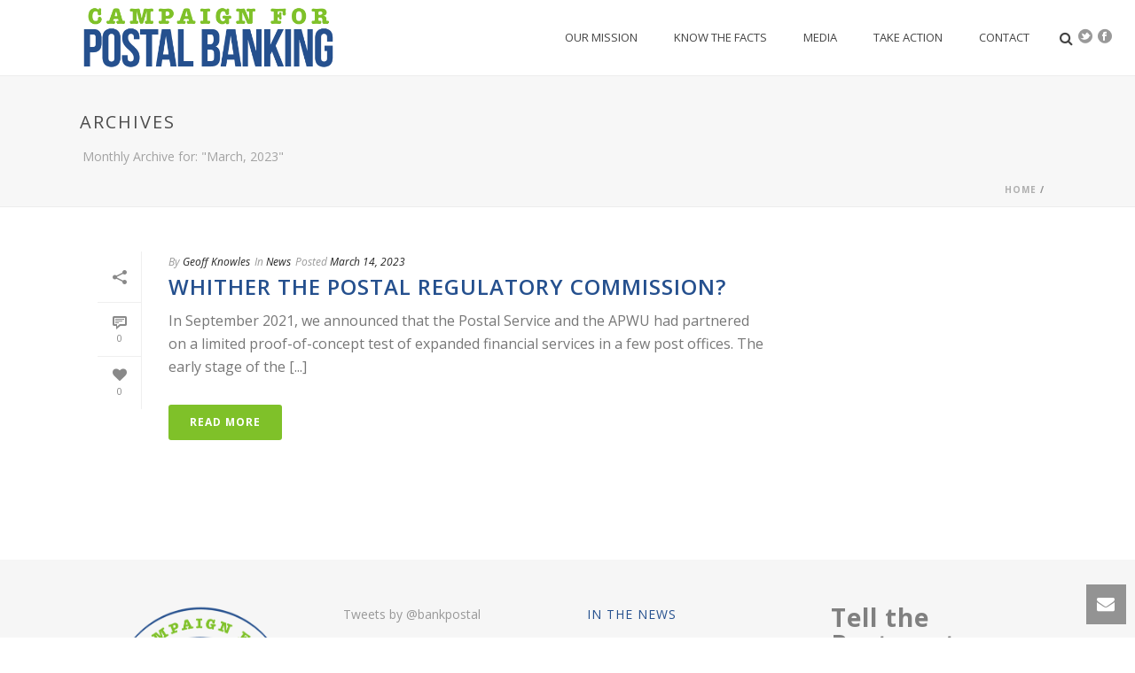

--- FILE ---
content_type: text/html; charset=UTF-8
request_url: https://www.campaignforpostalbanking.org/2023/03/
body_size: 11288
content:
<!DOCTYPE html>
<html lang="en" >
<head>
    <title>March 2023 &#8211; Campaign for Postal Banking</title>
<script type="text/javascript">var ajaxurl = "https://www.campaignforpostalbanking.org/wp-admin/admin-ajax.php"</script><style id="critical-path-css" type='text/css'>/* non cached */ body,html{width:100%;height:100%;margin:0;padding:0}.page-preloader{top:0;left:0;z-index:999;position:fixed;height:100%;width:100%;text-align:center}.preloader-logo,.preloader-preview-area{top:50%;max-height:calc(50% - 20px);opacity:1}.preloader-preview-area{-webkit-animation-delay:-.2s;animation-delay:-.2s;-webkit-transform:translateY(100%);-ms-transform:translateY(100%);transform:translateY(100%);margin-top:10px;width:100%;text-align:center;position:absolute}.preloader-logo{max-width:90%;-webkit-transform:translateY(-100%);-ms-transform:translateY(-100%);transform:translateY(-100%);margin:-10px auto 0;position:relative}.ball-pulse>div,.ball-scale>div,.line-scale>div{margin:2px;display:inline-block}.ball-pulse>div{width:15px;height:15px;border-radius:100%;-webkit-animation:ball-pulse .75s infinite cubic-bezier(.2,.68,.18,1.08);animation:ball-pulse .75s infinite cubic-bezier(.2,.68,.18,1.08)}.ball-pulse>div:nth-child(1){-webkit-animation-delay:-.36s;animation-delay:-.36s}.ball-pulse>div:nth-child(2){-webkit-animation-delay:-.24s;animation-delay:-.24s}.ball-pulse>div:nth-child(3){-webkit-animation-delay:-.12s;animation-delay:-.12s}@-webkit-keyframes ball-pulse{0%,80%{-webkit-transform:scale(1);transform:scale(1);opacity:1}45%{-webkit-transform:scale(.1);transform:scale(.1);opacity:.7}}@keyframes ball-pulse{0%,80%{-webkit-transform:scale(1);transform:scale(1);opacity:1}45%{-webkit-transform:scale(.1);transform:scale(.1);opacity:.7}}.ball-clip-rotate-pulse{position:relative;-webkit-transform:translateY(-15px);-ms-transform:translateY(-15px);transform:translateY(-15px);display:inline-block}.ball-clip-rotate-pulse>div{-webkit-animation-fill-mode:both;animation-fill-mode:both;position:absolute;top:0;left:0;border-radius:100%}.ball-clip-rotate-pulse>div:first-child{height:36px;width:36px;top:7px;left:-7px;-webkit-animation:ball-clip-rotate-pulse-scale 1s 0s cubic-bezier(.09,.57,.49,.9) infinite;animation:ball-clip-rotate-pulse-scale 1s 0s cubic-bezier(.09,.57,.49,.9) infinite}.ball-clip-rotate-pulse>div:last-child{position:absolute;width:50px;height:50px;left:-16px;top:-2px;background:0 0;border:2px solid;-webkit-animation:ball-clip-rotate-pulse-rotate 1s 0s cubic-bezier(.09,.57,.49,.9) infinite;animation:ball-clip-rotate-pulse-rotate 1s 0s cubic-bezier(.09,.57,.49,.9) infinite;-webkit-animation-duration:1s;animation-duration:1s}@-webkit-keyframes ball-clip-rotate-pulse-rotate{0%{-webkit-transform:rotate(0) scale(1);transform:rotate(0) scale(1)}50%{-webkit-transform:rotate(180deg) scale(.6);transform:rotate(180deg) scale(.6)}100%{-webkit-transform:rotate(360deg) scale(1);transform:rotate(360deg) scale(1)}}@keyframes ball-clip-rotate-pulse-rotate{0%{-webkit-transform:rotate(0) scale(1);transform:rotate(0) scale(1)}50%{-webkit-transform:rotate(180deg) scale(.6);transform:rotate(180deg) scale(.6)}100%{-webkit-transform:rotate(360deg) scale(1);transform:rotate(360deg) scale(1)}}@-webkit-keyframes ball-clip-rotate-pulse-scale{30%{-webkit-transform:scale(.3);transform:scale(.3)}100%{-webkit-transform:scale(1);transform:scale(1)}}@keyframes ball-clip-rotate-pulse-scale{30%{-webkit-transform:scale(.3);transform:scale(.3)}100%{-webkit-transform:scale(1);transform:scale(1)}}@-webkit-keyframes square-spin{25%{-webkit-transform:perspective(100px) rotateX(180deg) rotateY(0);transform:perspective(100px) rotateX(180deg) rotateY(0)}50%{-webkit-transform:perspective(100px) rotateX(180deg) rotateY(180deg);transform:perspective(100px) rotateX(180deg) rotateY(180deg)}75%{-webkit-transform:perspective(100px) rotateX(0) rotateY(180deg);transform:perspective(100px) rotateX(0) rotateY(180deg)}100%{-webkit-transform:perspective(100px) rotateX(0) rotateY(0);transform:perspective(100px) rotateX(0) rotateY(0)}}@keyframes square-spin{25%{-webkit-transform:perspective(100px) rotateX(180deg) rotateY(0);transform:perspective(100px) rotateX(180deg) rotateY(0)}50%{-webkit-transform:perspective(100px) rotateX(180deg) rotateY(180deg);transform:perspective(100px) rotateX(180deg) rotateY(180deg)}75%{-webkit-transform:perspective(100px) rotateX(0) rotateY(180deg);transform:perspective(100px) rotateX(0) rotateY(180deg)}100%{-webkit-transform:perspective(100px) rotateX(0) rotateY(0);transform:perspective(100px) rotateX(0) rotateY(0)}}.square-spin{display:inline-block}.square-spin>div{width:50px;height:50px;-webkit-animation:square-spin 3s 0s cubic-bezier(.09,.57,.49,.9) infinite;animation:square-spin 3s 0s cubic-bezier(.09,.57,.49,.9) infinite}.cube-transition{position:relative;-webkit-transform:translate(-25px,-25px);-ms-transform:translate(-25px,-25px);transform:translate(-25px,-25px);display:inline-block}.cube-transition>div{width:15px;height:15px;position:absolute;top:-5px;left:-5px;-webkit-animation:cube-transition 1.6s 0s infinite ease-in-out;animation:cube-transition 1.6s 0s infinite ease-in-out}.cube-transition>div:last-child{-webkit-animation-delay:-.8s;animation-delay:-.8s}@-webkit-keyframes cube-transition{25%{-webkit-transform:translateX(50px) scale(.5) rotate(-90deg);transform:translateX(50px) scale(.5) rotate(-90deg)}50%{-webkit-transform:translate(50px,50px) rotate(-180deg);transform:translate(50px,50px) rotate(-180deg)}75%{-webkit-transform:translateY(50px) scale(.5) rotate(-270deg);transform:translateY(50px) scale(.5) rotate(-270deg)}100%{-webkit-transform:rotate(-360deg);transform:rotate(-360deg)}}@keyframes cube-transition{25%{-webkit-transform:translateX(50px) scale(.5) rotate(-90deg);transform:translateX(50px) scale(.5) rotate(-90deg)}50%{-webkit-transform:translate(50px,50px) rotate(-180deg);transform:translate(50px,50px) rotate(-180deg)}75%{-webkit-transform:translateY(50px) scale(.5) rotate(-270deg);transform:translateY(50px) scale(.5) rotate(-270deg)}100%{-webkit-transform:rotate(-360deg);transform:rotate(-360deg)}}.ball-scale>div{border-radius:100%;height:60px;width:60px;-webkit-animation:ball-scale 1s 0s ease-in-out infinite;animation:ball-scale 1s 0s ease-in-out infinite}@-webkit-keyframes ball-scale{0%{-webkit-transform:scale(0);transform:scale(0)}100%{-webkit-transform:scale(1);transform:scale(1);opacity:0}}@keyframes ball-scale{0%{-webkit-transform:scale(0);transform:scale(0)}100%{-webkit-transform:scale(1);transform:scale(1);opacity:0}}.line-scale>div{-webkit-animation-fill-mode:both;animation-fill-mode:both;width:5px;height:50px;border-radius:2px}.line-scale>div:nth-child(1){-webkit-animation:line-scale 1s -.5s infinite cubic-bezier(.2,.68,.18,1.08);animation:line-scale 1s -.5s infinite cubic-bezier(.2,.68,.18,1.08)}.line-scale>div:nth-child(2){-webkit-animation:line-scale 1s -.4s infinite cubic-bezier(.2,.68,.18,1.08);animation:line-scale 1s -.4s infinite cubic-bezier(.2,.68,.18,1.08)}.line-scale>div:nth-child(3){-webkit-animation:line-scale 1s -.3s infinite cubic-bezier(.2,.68,.18,1.08);animation:line-scale 1s -.3s infinite cubic-bezier(.2,.68,.18,1.08)}.line-scale>div:nth-child(4){-webkit-animation:line-scale 1s -.2s infinite cubic-bezier(.2,.68,.18,1.08);animation:line-scale 1s -.2s infinite cubic-bezier(.2,.68,.18,1.08)}.line-scale>div:nth-child(5){-webkit-animation:line-scale 1s -.1s infinite cubic-bezier(.2,.68,.18,1.08);animation:line-scale 1s -.1s infinite cubic-bezier(.2,.68,.18,1.08)}@-webkit-keyframes line-scale{0%,100%{-webkit-transform:scaley(1);transform:scaley(1)}50%{-webkit-transform:scaley(.4);transform:scaley(.4)}}@keyframes line-scale{0%,100%{-webkit-transform:scaley(1);transform:scaley(1)}50%{-webkit-transform:scaley(.4);transform:scaley(.4)}}.ball-scale-multiple{position:relative;-webkit-transform:translateY(30px);-ms-transform:translateY(30px);transform:translateY(30px);display:inline-block}.ball-scale-multiple>div{border-radius:100%;position:absolute;left:-30px;top:0;opacity:0;margin:0;width:50px;height:50px;-webkit-animation:ball-scale-multiple 1s 0s linear infinite;animation:ball-scale-multiple 1s 0s linear infinite}.ball-scale-multiple>div:nth-child(2),.ball-scale-multiple>div:nth-child(3){-webkit-animation-delay:-.2s;animation-delay:-.2s}@-webkit-keyframes ball-scale-multiple{0%{-webkit-transform:scale(0);transform:scale(0);opacity:0}5%{opacity:1}100%{-webkit-transform:scale(1);transform:scale(1);opacity:0}}@keyframes ball-scale-multiple{0%{-webkit-transform:scale(0);transform:scale(0);opacity:0}5%{opacity:1}100%{-webkit-transform:scale(1);transform:scale(1);opacity:0}}.ball-pulse-sync{display:inline-block}.ball-pulse-sync>div{width:15px;height:15px;border-radius:100%;margin:2px;-webkit-animation-fill-mode:both;animation-fill-mode:both;display:inline-block}.ball-pulse-sync>div:nth-child(1){-webkit-animation:ball-pulse-sync .6s -.21s infinite ease-in-out;animation:ball-pulse-sync .6s -.21s infinite ease-in-out}.ball-pulse-sync>div:nth-child(2){-webkit-animation:ball-pulse-sync .6s -.14s infinite ease-in-out;animation:ball-pulse-sync .6s -.14s infinite ease-in-out}.ball-pulse-sync>div:nth-child(3){-webkit-animation:ball-pulse-sync .6s -70ms infinite ease-in-out;animation:ball-pulse-sync .6s -70ms infinite ease-in-out}@-webkit-keyframes ball-pulse-sync{33%{-webkit-transform:translateY(10px);transform:translateY(10px)}66%{-webkit-transform:translateY(-10px);transform:translateY(-10px)}100%{-webkit-transform:translateY(0);transform:translateY(0)}}@keyframes ball-pulse-sync{33%{-webkit-transform:translateY(10px);transform:translateY(10px)}66%{-webkit-transform:translateY(-10px);transform:translateY(-10px)}100%{-webkit-transform:translateY(0);transform:translateY(0)}}.transparent-circle{display:inline-block;border-top:.5em solid rgba(255,255,255,.2);border-right:.5em solid rgba(255,255,255,.2);border-bottom:.5em solid rgba(255,255,255,.2);border-left:.5em solid #fff;-webkit-transform:translateZ(0);transform:translateZ(0);-webkit-animation:transparent-circle 1.1s infinite linear;animation:transparent-circle 1.1s infinite linear;width:50px;height:50px;border-radius:50%}.transparent-circle:after{border-radius:50%;width:10em;height:10em}@-webkit-keyframes transparent-circle{0%{-webkit-transform:rotate(0);transform:rotate(0)}100%{-webkit-transform:rotate(360deg);transform:rotate(360deg)}}@keyframes transparent-circle{0%{-webkit-transform:rotate(0);transform:rotate(0)}100%{-webkit-transform:rotate(360deg);transform:rotate(360deg)}}.ball-spin-fade-loader{position:relative;top:-10px;left:-10px;display:inline-block}.ball-spin-fade-loader>div{width:15px;height:15px;border-radius:100%;margin:2px;position:absolute;-webkit-animation:ball-spin-fade-loader 1s infinite linear;animation:ball-spin-fade-loader 1s infinite linear}.ball-spin-fade-loader>div:nth-child(1){top:25px;left:0;animation-delay:-.84s;-webkit-animation-delay:-.84s}.ball-spin-fade-loader>div:nth-child(2){top:17.05px;left:17.05px;animation-delay:-.72s;-webkit-animation-delay:-.72s}.ball-spin-fade-loader>div:nth-child(3){top:0;left:25px;animation-delay:-.6s;-webkit-animation-delay:-.6s}.ball-spin-fade-loader>div:nth-child(4){top:-17.05px;left:17.05px;animation-delay:-.48s;-webkit-animation-delay:-.48s}.ball-spin-fade-loader>div:nth-child(5){top:-25px;left:0;animation-delay:-.36s;-webkit-animation-delay:-.36s}.ball-spin-fade-loader>div:nth-child(6){top:-17.05px;left:-17.05px;animation-delay:-.24s;-webkit-animation-delay:-.24s}.ball-spin-fade-loader>div:nth-child(7){top:0;left:-25px;animation-delay:-.12s;-webkit-animation-delay:-.12s}.ball-spin-fade-loader>div:nth-child(8){top:17.05px;left:-17.05px;animation-delay:0s;-webkit-animation-delay:0s}@-webkit-keyframes ball-spin-fade-loader{50%{opacity:.3;-webkit-transform:scale(.4);transform:scale(.4)}100%{opacity:1;-webkit-transform:scale(1);transform:scale(1)}}@keyframes ball-spin-fade-loader{50%{opacity:.3;-webkit-transform:scale(.4);transform:scale(.4)}100%{opacity:1;-webkit-transform:scale(1);transform:scale(1)}}</style>
<meta charset="UTF-8" />
<meta name="viewport" content="width=device-width, initial-scale=1.0, minimum-scale=1.0, maximum-scale=1.0, user-scalable=0" />
<meta http-equiv="X-UA-Compatible" content="IE=edge,chrome=1" />
<meta http-equiv="Content-Type" content="text/html; charset=utf-8"/>
<meta name="format-detection" content="telephone=no">
<link rel='dns-prefetch' href='//fonts.googleapis.com' />
<link rel='dns-prefetch' href='//s.w.org' />
<link rel="alternate" type="application/rss+xml" title="Campaign for Postal Banking &raquo; Feed" href="https://www.campaignforpostalbanking.org/feed/" />
<link rel="alternate" type="application/rss+xml" title="Campaign for Postal Banking &raquo; Comments Feed" href="https://www.campaignforpostalbanking.org/comments/feed/" />

<link rel="shortcut icon" href="https://www.campaignforpostalbanking.org/wp-content/uploads/2015/05/CPB-Logo-Web-Favicon.png"  />
<script type="text/javascript">
window.abb = {};
php = {};
window.PHP = {};
PHP.ajax = "https://www.campaignforpostalbanking.org/wp-admin/admin-ajax.php";var mk_header_parallax, mk_banner_parallax, mk_page_parallax, mk_footer_parallax, mk_body_parallax;
var mk_images_dir = "https://www.campaignforpostalbanking.org/wp-content/themes/jupiter/assets/images",
mk_theme_js_path = "https://www.campaignforpostalbanking.org/wp-content/themes/jupiter/assets/js",
mk_theme_dir = "https://www.campaignforpostalbanking.org/wp-content/themes/jupiter",
mk_captcha_placeholder = "Enter Captcha",
mk_captcha_invalid_txt = "Invalid. Try again.",
mk_captcha_correct_txt = "Captcha correct.",
mk_responsive_nav_width = 1140,
mk_vertical_header_back = "Back",
mk_vertical_header_anim = "1",
mk_check_rtl = true,
mk_grid_width = 1140,
mk_ajax_search_option = "fullscreen_search",
mk_preloader_bg_color = "#ffffff",
mk_accent_color = "#7fc129",
mk_go_to_top =  "true",
mk_smooth_scroll =  "true",
mk_preloader_bar_color = "#7fc129",
mk_preloader_logo = "";
</script>
		<script type="text/javascript">
			window._wpemojiSettings = {"baseUrl":"https:\/\/s.w.org\/images\/core\/emoji\/2.4\/72x72\/","ext":".png","svgUrl":"https:\/\/s.w.org\/images\/core\/emoji\/2.4\/svg\/","svgExt":".svg","source":{"concatemoji":"https:\/\/www.campaignforpostalbanking.org\/wp-includes\/js\/wp-emoji-release.min.js?ver=4.9.6"}};
			!function(a,b,c){function d(a,b){var c=String.fromCharCode;l.clearRect(0,0,k.width,k.height),l.fillText(c.apply(this,a),0,0);var d=k.toDataURL();l.clearRect(0,0,k.width,k.height),l.fillText(c.apply(this,b),0,0);var e=k.toDataURL();return d===e}function e(a){var b;if(!l||!l.fillText)return!1;switch(l.textBaseline="top",l.font="600 32px Arial",a){case"flag":return!(b=d([55356,56826,55356,56819],[55356,56826,8203,55356,56819]))&&(b=d([55356,57332,56128,56423,56128,56418,56128,56421,56128,56430,56128,56423,56128,56447],[55356,57332,8203,56128,56423,8203,56128,56418,8203,56128,56421,8203,56128,56430,8203,56128,56423,8203,56128,56447]),!b);case"emoji":return b=d([55357,56692,8205,9792,65039],[55357,56692,8203,9792,65039]),!b}return!1}function f(a){var c=b.createElement("script");c.src=a,c.defer=c.type="text/javascript",b.getElementsByTagName("head")[0].appendChild(c)}var g,h,i,j,k=b.createElement("canvas"),l=k.getContext&&k.getContext("2d");for(j=Array("flag","emoji"),c.supports={everything:!0,everythingExceptFlag:!0},i=0;i<j.length;i++)c.supports[j[i]]=e(j[i]),c.supports.everything=c.supports.everything&&c.supports[j[i]],"flag"!==j[i]&&(c.supports.everythingExceptFlag=c.supports.everythingExceptFlag&&c.supports[j[i]]);c.supports.everythingExceptFlag=c.supports.everythingExceptFlag&&!c.supports.flag,c.DOMReady=!1,c.readyCallback=function(){c.DOMReady=!0},c.supports.everything||(h=function(){c.readyCallback()},b.addEventListener?(b.addEventListener("DOMContentLoaded",h,!1),a.addEventListener("load",h,!1)):(a.attachEvent("onload",h),b.attachEvent("onreadystatechange",function(){"complete"===b.readyState&&c.readyCallback()})),g=c.source||{},g.concatemoji?f(g.concatemoji):g.wpemoji&&g.twemoji&&(f(g.twemoji),f(g.wpemoji)))}(window,document,window._wpemojiSettings);
		</script>
		<style type="text/css">
img.wp-smiley,
img.emoji {
	display: inline !important;
	border: none !important;
	box-shadow: none !important;
	height: 1em !important;
	width: 1em !important;
	margin: 0 .07em !important;
	vertical-align: -0.1em !important;
	background: none !important;
	padding: 0 !important;
}
</style>
<link rel='stylesheet' id='mailchimp-for-wp-checkbox-css'  href='https://www.campaignforpostalbanking.org/wp-content/plugins/mailchimp-for-wp/assets/css/checkbox.min.css?ver=2.3.16' type='text/css' media='all' />
<link rel='stylesheet' id='js-media-query-css'  href='https://www.campaignforpostalbanking.org/wp-content/themes/jupiter/assets/stylesheet/min/media.css?ver=5.0.10' type='text/css' media='all' />
<link rel='stylesheet' id='theme-styles-css'  href='https://www.campaignforpostalbanking.org/wp-content/themes/jupiter/assets/stylesheet/min/styles.css?ver=5.0.10' type='text/css' media='all' />
<link rel='stylesheet' id='theme-icons-css'  href='https://www.campaignforpostalbanking.org/wp-content/themes/jupiter/assets/stylesheet/min/theme-icons.css?ver=5.0.10' type='text/css' media='all' />
<link rel='stylesheet' id='google-font-api-special-1-css'  href='https://fonts.googleapis.com/css?family=Open+Sans%3A100italic%2C200italic%2C300italic%2C400italic%2C500italic%2C600italic%2C700italic%2C800italic%2C900italic%2C100%2C200%2C300%2C400%2C500%2C600%2C700%2C800%2C900&#038;ver=4.9.6' type='text/css' media='all' />
<link rel='stylesheet' id='google-font-api-special-2-css'  href='https://fonts.googleapis.com/css?family=Oswald%3A100italic%2C200italic%2C300italic%2C400italic%2C500italic%2C600italic%2C700italic%2C800italic%2C900italic%2C100%2C200%2C300%2C400%2C500%2C600%2C700%2C800%2C900&#038;ver=4.9.6' type='text/css' media='all' />
<link rel='stylesheet' id='mk-style-css'  href='https://www.campaignforpostalbanking.org/wp-content/themes/jupiter/style.css?ver=4.9.6' type='text/css' media='all' />
<link rel='stylesheet' id='theme-dynamic-styles-css'  href='https://www.campaignforpostalbanking.org/wp-content/themes/jupiter/custom.css?ver=4.9.6' type='text/css' media='all' />
<style id='theme-dynamic-styles-inline-css' type='text/css'>
body { background-color:#fff; } .mk-header { background-color:#f7f7f7;background-size:cover;-webkit-background-size:cover;-moz-background-size:cover; } .mk-header-bg { background-color:#fff; } .mk-classic-nav-bg { background-color:#fff; } #theme-page { background-color:#fff; } #mk-footer { background-color:#f6f6f6; } #mk-boxed-layout { -webkit-box-shadow:0 0 0px rgba(0, 0, 0, 0); -moz-box-shadow:0 0 0px rgba(0, 0, 0, 0); box-shadow:0 0 0px rgba(0, 0, 0, 0); } .mk-news-tab .mk-tabs-tabs .is-active a, .mk-fancy-title.pattern-style span, .mk-fancy-title.pattern-style.color-gradient span:after, .page-bg-color { background-color:#fff; } .page-title { font-size:20px; color:#4d4d4d; text-transform:uppercase; font-weight:inherit; letter-spacing:2px; } .page-subtitle { font-size:14px; line-height:100%; color:#a3a3a3; font-size:14px; text-transform:none; } .mk-header { border-bottom:1px solid #ededed; } .header-style-1 .mk-header-padding-wrapper, .header-style-2 .mk-header-padding-wrapper, .header-style-3 .mk-header-padding-wrapper { padding-top:86px; } @font-face { font-family:'Pe-icon-line'; src:url('https://www.campaignforpostalbanking.org/wp-content/themes/jupiter/assets/stylesheet/icons/pe-line-icons/Pe-icon-line.eot?lqevop'); src:url('https://www.campaignforpostalbanking.org/wp-content/themes/jupiter/assets/stylesheet/icons/pe-line-icons/Pe-icon-line.eot?#iefixlqevop') format('embedded-opentype'), url('https://www.campaignforpostalbanking.org/wp-content/themes/jupiter/assets/stylesheet/icons/pe-line-icons/Pe-icon-line.woff?lqevop') format('woff'), url('https://www.campaignforpostalbanking.org/wp-content/themes/jupiter/assets/stylesheet/icons/pe-line-icons/Pe-icon-line.ttf?lqevop') format('truetype'), url('https://www.campaignforpostalbanking.org/wp-content/themes/jupiter/assets/stylesheet/icons/pe-line-icons/Pe-icon-line.svg?lqevop#Pe-icon-line') format('svg'); font-weight:normal; font-style:normal; } @font-face { font-family:'FontAwesome'; src:url('https://www.campaignforpostalbanking.org/wp-content/themes/jupiter/assets/stylesheet/icons/awesome-icons/fontawesome-webfont.eot?v=4.2'); src:url('https://www.campaignforpostalbanking.org/wp-content/themes/jupiter/assets/stylesheet/icons/awesome-icons/fontawesome-webfont.eot?#iefix&v=4.2') format('embedded-opentype'), url('https://www.campaignforpostalbanking.org/wp-content/themes/jupiter/assets/stylesheet/icons/awesome-icons/fontawesome-webfont.woff?v=4.2') format('woff'), url('https://www.campaignforpostalbanking.org/wp-content/themes/jupiter/assets/stylesheet/icons/awesome-icons/fontawesome-webfont.ttf?v=4.2') format('truetype'); font-weight:normal; font-style:normal; } @font-face { font-family:'Icomoon'; src:url('https://www.campaignforpostalbanking.org/wp-content/themes/jupiter/assets/stylesheet/icons/icomoon/fonts-icomoon.eot'); src:url('https://www.campaignforpostalbanking.org/wp-content/themes/jupiter/assets/stylesheet/icons/icomoon/fonts-icomoon.eot?#iefix') format('embedded-opentype'), url('https://www.campaignforpostalbanking.org/wp-content/themes/jupiter/assets/stylesheet/icons/icomoon/fonts-icomoon.woff') format('woff'), url('https://www.campaignforpostalbanking.org/wp-content/themes/jupiter/assets/stylesheet/icons/icomoon/fonts-icomoon.ttf') format('truetype'), url('https://www.campaignforpostalbanking.org/wp-content/themes/jupiter/assets/stylesheet/icons/icomoon/fonts-icomoon.svg#Icomoon') format('svg'); font-weight:normal; font-style:normal; } @font-face { font-family:'themeIcons'; src:url('https://www.campaignforpostalbanking.org/wp-content/themes/jupiter/assets/stylesheet/icons/theme-icons/theme-icons.eot?wsvj4f'); src:url('https://www.campaignforpostalbanking.org/wp-content/themes/jupiter/assets/stylesheet/icons/theme-icons/theme-icons.eot?#iefixwsvj4f') format('embedded-opentype'), url('https://www.campaignforpostalbanking.org/wp-content/themes/jupiter/assets/stylesheet/icons/theme-icons/theme-icons.woff?wsvj4f') format('woff'), url('https://www.campaignforpostalbanking.org/wp-content/themes/jupiter/assets/stylesheet/icons/theme-icons/theme-icons.ttf?wsvj4f') format('truetype'), url('https://www.campaignforpostalbanking.org/wp-content/themes/jupiter/assets/stylesheet/icons/theme-icons/theme-icons.svg?wsvj4f#icomoon') format('svg'); font-weight:normal; font-style:normal; } @font-face { font-family:'star'; src:url('https://www.campaignforpostalbanking.org/wp-content/themes/jupiter/assets/stylesheet/icons/woocommerce/star.eot'); src:url('https://www.campaignforpostalbanking.org/wp-content/themes/jupiter/assets/stylesheet/icons/woocommerce/star.eot?#iefix') format('embedded-opentype'), url('https://www.campaignforpostalbanking.org/wp-content/themes/jupiter/assets/stylesheet/icons/woocommerce/star.woff') format('woff'), url('https://www.campaignforpostalbanking.org/wp-content/themes/jupiter/assets/stylesheet/icons/woocommerce/star.ttf') format('truetype'), url('https://www.campaignforpostalbanking.org/wp-content/themes/jupiter/assets/stylesheet/icons/woocommerce/star.svg#star') format('svg'); font-weight:normal; font-style:normal; } @font-face { font-family:'WooCommerce'; src:url('https://www.campaignforpostalbanking.org/wp-content/themes/jupiter/assets/stylesheet/icons/woocommerce/WooCommerce.eot'); src:url('https://www.campaignforpostalbanking.org/wp-content/themes/jupiter/assets/stylesheet/icons/woocommerce/WooCommerce.eot?#iefix') format('embedded-opentype'), url('https://www.campaignforpostalbanking.org/wp-content/themes/jupiter/assets/stylesheet/icons/woocommerce/WooCommerce.woff') format('woff'), url('https://www.campaignforpostalbanking.org/wp-content/themes/jupiter/assets/stylesheet/icons/woocommerce/WooCommerce.ttf') format('truetype'), url('https://www.campaignforpostalbanking.org/wp-content/themes/jupiter/assets/stylesheet/icons/woocommerce/WooCommerce.svg#WooCommerce') format('svg'); font-weight:normal; font-style:normal; }.bigger-font-size p, .bigger-font-size { font-size:16px; line-height:27px; color:#777; } .cmk-center-align { text-align:center; } #mk-header .header-logo a img{ max-height:97% !important; } .mc4wp-form button, .mc4wp-form input[type=submit]{ background-color:#7fc129!important; border-color:#7fc129!important; }
</style>
<link rel='stylesheet' id='mailchimp-for-wp-form-theme-green-css'  href='https://www.campaignforpostalbanking.org/wp-content/plugins/mailchimp-for-wp/assets/css/form-theme-green.min.css?ver=2.3.16' type='text/css' media='all' />
<link rel='stylesheet' id='js_composer_front-css'  href='https://www.campaignforpostalbanking.org/wp-content/plugins/js_composer_theme/assets/css/js_composer.min.css?ver=4.11.1' type='text/css' media='all' />
<link rel='stylesheet' id='global-assets-css-css'  href='https://www.campaignforpostalbanking.org/wp-content/uploads/mk_assets/components-production.min.css?ver=1744181807' type='text/css' media='all' />
<link rel='stylesheet' id='theme-options-css'  href='https://www.campaignforpostalbanking.org/wp-content/uploads/mk_assets/theme-options-production.css?ver=1744181807' type='text/css' media='all' />
<script type='text/javascript' src='https://www.campaignforpostalbanking.org/wp-includes/js/jquery/jquery.js?ver=1.12.4'></script>
<script type='text/javascript' src='https://www.campaignforpostalbanking.org/wp-includes/js/jquery/jquery-migrate.min.js?ver=1.4.1'></script>
<link rel='https://api.w.org/' href='https://www.campaignforpostalbanking.org/wp-json/' />
<link rel="EditURI" type="application/rsd+xml" title="RSD" href="https://www.campaignforpostalbanking.org/xmlrpc.php?rsd" />
<link rel="wlwmanifest" type="application/wlwmanifest+xml" href="https://www.campaignforpostalbanking.org/wp-includes/wlwmanifest.xml" /> 
<meta name="generator" content="WordPress 4.9.6" />
		<style type="text/css">.recentcomments a{display:inline !important;padding:0 !important;margin:0 !important;}</style>
		<meta name="generator" content="Powered by Visual Composer - drag and drop page builder for WordPress."/>
<!--[if lte IE 9]><link rel="stylesheet" type="text/css" href="https://www.campaignforpostalbanking.org/wp-content/plugins/js_composer_theme/assets/css/vc_lte_ie9.min.css" media="screen"><![endif]--><!--[if IE  8]><link rel="stylesheet" type="text/css" href="https://www.campaignforpostalbanking.org/wp-content/plugins/js_composer_theme/assets/css/vc-ie8.min.css" media="screen"><![endif]--><meta name="generator" content="jupiter 5.0.10" />
<noscript><style type="text/css"> .wpb_animate_when_almost_visible { opacity: 1; }</style></noscript></head>

<body data-rsssl=1 class="archive date loading wpb-js-composer js-comp-ver-4.11.1 vc_responsive" itemscope="itemscope" itemtype="https://schema.org/WebPage"  data-adminbar="">

	
	<!-- Target for scroll anchors to achieve native browser bahaviour + possible enhancements like smooth scrolling -->
	<div id="top-of-page"></div>

		<div id="mk-boxed-layout">

			<div id="mk-theme-container" >

				 
    <header data-height='85'
                data-sticky-height='55'
                data-responsive-height='90'
                data-transparent-skin=''
                data-header-style='1'
                data-sticky-style='slide'
                data-sticky-offset='25%' id="mk-header-1" class="mk-header header-style-1 header-align-left  toolbar-false menu-hover-4 sticky-style-slide mk-background-stretch boxed-header mobile-align-right " role="banner" itemscope="itemscope" itemtype="https://schema.org/WPHeader" >
                    <div class="mk-header-holder">
                                <div class="mk-header-inner add-header-height">

                    <div class="mk-header-bg "></div>

                    
                                                <div class="mk-grid header-grid">
                    
                            <div class="mk-header-nav-container one-row-style menu-hover-style-4" role="navigation" itemscope="itemscope" itemtype="https://schema.org/SiteNavigationElement" >
                                <nav class="mk-main-navigation js-main-nav"><ul id="menu-main-nav" class="main-navigation-ul"><li id="menu-item-6490" class="menu-item menu-item-type-post_type menu-item-object-page no-mega-menu"><a class="menu-item-link js-smooth-scroll"  href="https://www.campaignforpostalbanking.org/mission-statement/">Our Mission</a></li>
<li id="menu-item-6494" class="menu-item menu-item-type-post_type menu-item-object-page no-mega-menu"><a class="menu-item-link js-smooth-scroll"  href="https://www.campaignforpostalbanking.org/know-the-facts/">Know the Facts</a></li>
<li id="menu-item-6493" class="menu-item menu-item-type-post_type menu-item-object-page menu-item-has-children no-mega-menu"><a class="menu-item-link js-smooth-scroll"  href="https://www.campaignforpostalbanking.org/media/">Media</a>
<ul style="" class="sub-menu ">
	<li id="menu-item-6489" class="menu-item menu-item-type-post_type menu-item-object-page"><a class="menu-item-link js-smooth-scroll"  href="https://www.campaignforpostalbanking.org/news/">In the News</a></li>
	<li id="menu-item-6495" class="menu-item menu-item-type-post_type menu-item-object-page"><a class="menu-item-link js-smooth-scroll"  href="https://www.campaignforpostalbanking.org/press/">Press</a></li>
</ul>
</li>
<li id="menu-item-6492" class="menu-item menu-item-type-post_type menu-item-object-page menu-item-has-children no-mega-menu"><a class="menu-item-link js-smooth-scroll"  href="https://www.campaignforpostalbanking.org/take-action/">Take Action</a>
<ul style="" class="sub-menu ">
	<li id="menu-item-7204" class="menu-item menu-item-type-post_type menu-item-object-page"><a class="menu-item-link js-smooth-scroll"  href="https://www.campaignforpostalbanking.org/petition-to-pmg/">National Petition</a></li>
	<li id="menu-item-7203" class="menu-item menu-item-type-post_type menu-item-object-page"><a class="menu-item-link js-smooth-scroll"  href="https://www.campaignforpostalbanking.org/local-campaigns/">Local Petition Campaigns</a></li>
</ul>
</li>
<li id="menu-item-6491" class="menu-item menu-item-type-post_type menu-item-object-page no-mega-menu"><a class="menu-item-link js-smooth-scroll"  href="https://www.campaignforpostalbanking.org/contact-regular/">Contact</a></li>
</ul></nav>
	<div class="main-nav-side-search">
		<a class="mk-search-trigger add-header-height mk-fullscreen-trigger" href="#"><i class="mk-icon-search"></i></a>
	</div>

                            </div>
                            
<div class="mk-nav-responsive-link">
    <div class="mk-css-icon-menu">
        <div class="mk-css-icon-menu-line-1"></div>
        <div class="mk-css-icon-menu-line-2"></div>
        <div class="mk-css-icon-menu-line-3"></div>
    </div>
</div>        <div class=" header-logo fit-logo-img add-header-height  logo-has-sticky">

	    <a href="https://www.campaignforpostalbanking.org" title="Campaign for Postal Banking">
	    
			             <img class="mk-desktop-logo dark-logo" title="Support Postal Banking" alt="Support Postal Banking" src="https://www.campaignforpostalbanking.org/wp-content/uploads/2015/05/CPB-Logo-Web-Just-Words.png" />
			    
			    			             <img class="mk-desktop-logo light-logo" title="Support Postal Banking" alt="Support Postal Banking" src="https://www.campaignforpostalbanking.org/wp-content/uploads/2015/05/CPB-Logo-Web-Just-Words.png" />
			    			    
			    			    
			    			             <img class="mk-sticky-logo" title="Support Postal Banking" alt="Support Postal Banking" src="https://www.campaignforpostalbanking.org/wp-content/uploads/2015/05/CPB-Logo-Web-Just-Words.png" />
			    	    </a>
    </div>

                                            </div>
                    
                    <div class="mk-header-right">
                        <div class="mk-header-social header-section"><ul><li><a class="twitter-hover " target="_blank" href="https://twitter.com/bankpostal"><i class="mk-jupiter-icon-twitter" alt="twitter" title="twitter"></i></a></li><li><a class="facebook-hover " target="_blank" href="https://facebook.com/campaignforpostalbanking"><i class="mk-jupiter-icon-facebook" alt="facebook" title="facebook"></i></a></li></ul><div class="clearboth"></div></div>                    </div>

                </div>
                
<div class="mk-responsive-wrap">

	<nav class="menu-main-nav-container"><ul id="menu-main-nav-1" class="mk-responsive-nav"><li id="menu-item-6490" class="menu-item menu-item-type-post_type menu-item-object-page"><a class="menu-item-link js-smooth-scroll"  href="https://www.campaignforpostalbanking.org/mission-statement/">Our Mission</a></li>
<li id="menu-item-6494" class="menu-item menu-item-type-post_type menu-item-object-page"><a class="menu-item-link js-smooth-scroll"  href="https://www.campaignforpostalbanking.org/know-the-facts/">Know the Facts</a></li>
<li id="menu-item-6493" class="menu-item menu-item-type-post_type menu-item-object-page menu-item-has-children"><a class="menu-item-link js-smooth-scroll"  href="https://www.campaignforpostalbanking.org/media/">Media</a><span class="mk-moon-arrow-down mk-nav-arrow mk-nav-sub-closed"></span>
<ul class="sub-menu ">
	<li id="menu-item-6489" class="menu-item menu-item-type-post_type menu-item-object-page"><a class="menu-item-link js-smooth-scroll"  href="https://www.campaignforpostalbanking.org/news/">In the News</a></li>
	<li id="menu-item-6495" class="menu-item menu-item-type-post_type menu-item-object-page"><a class="menu-item-link js-smooth-scroll"  href="https://www.campaignforpostalbanking.org/press/">Press</a></li>
</ul>
</li>
<li id="menu-item-6492" class="menu-item menu-item-type-post_type menu-item-object-page menu-item-has-children"><a class="menu-item-link js-smooth-scroll"  href="https://www.campaignforpostalbanking.org/take-action/">Take Action</a><span class="mk-moon-arrow-down mk-nav-arrow mk-nav-sub-closed"></span>
<ul class="sub-menu ">
	<li id="menu-item-7204" class="menu-item menu-item-type-post_type menu-item-object-page"><a class="menu-item-link js-smooth-scroll"  href="https://www.campaignforpostalbanking.org/petition-to-pmg/">National Petition</a></li>
	<li id="menu-item-7203" class="menu-item menu-item-type-post_type menu-item-object-page"><a class="menu-item-link js-smooth-scroll"  href="https://www.campaignforpostalbanking.org/local-campaigns/">Local Petition Campaigns</a></li>
</ul>
</li>
<li id="menu-item-6491" class="menu-item menu-item-type-post_type menu-item-object-page"><a class="menu-item-link js-smooth-scroll"  href="https://www.campaignforpostalbanking.org/contact-regular/">Contact</a></li>
</ul></nav>
			<form class="responsive-searchform" method="get" action="https://www.campaignforpostalbanking.org">
		    <input type="text" class="text-input" value="" name="s" id="s" placeholder="Search.." />
		    <i class="mk-icon-search"><input value="" type="submit" /></i>
		</form>
		

</div>
        
            </div>
        
        <div class="mk-header-padding-wrapper"></div>
        <section id="mk-page-introduce" class="intro-left"><div class="mk-grid"><h1 class="page-title ">Archives</h1><div class="page-subtitle">Monthly Archive for: "March, 2023"</div><div id="mk-breadcrumbs"><div class="mk-breadcrumbs-inner light-skin"><span xmlns:v="http://rdf.data-vocabulary.org/#"><span typeof="v:Breadcrumb"><a href="https://www.campaignforpostalbanking.org" rel="v:url" property="v:title">Home</a> &#47; <span rel="v:child" typeof="v:Breadcrumb"></span></span></span></div></div><div class="clearboth"></div></div></section>        
    </header>
        
        <div id="theme-page" class="master-holder clear" role="main" itemprop="mainContentOfPage" >
            <div class="mk-main-wrapper-holder">
                <div id="mk-page-id-7291" class="theme-page-wrapper mk-main-wrapper mk-grid right-layout  ">
                      <div class="theme-content " itemprop="mainContentOfPage">
                            
						

<section id="loop-2" data-query="[base64]" data-loop-atts="[base64]" data-pagination-style="1" data-max-pages="1" data-loop-iterator="10" class="js-loop js-el clear mk-blog-container mk-modern-wrapper   mag-one-column" itemscope="itemscope" itemtype="https://schema.org/Blog" >
    
 <article id="7291" class="mk-blog-modern-item mk-isotop-item image-post-type">
        <div class="blog-modern-social-section">
            <span class="blog-share-container">
    <span class="mk-blog-share mk-toggle-trigger"><i class="mk-moon-share-2"></i></span>
    <ul class="blog-social-share mk-box-to-trigger">
	    <li><a class="facebook-share" data-title="Whither the Postal Regulatory Commission?" data-url="https://www.campaignforpostalbanking.org/news/whither-the-postal-regulatory-commission/" href="#"><i class="mk-jupiter-icon-simple-facebook"></i></a></li>
	    <li><a class="twitter-share" data-title="Whither the Postal Regulatory Commission?" data-url="https://www.campaignforpostalbanking.org/news/whither-the-postal-regulatory-commission/" href="#"><i class="mk-jupiter-icon-simple-twitter"></i></a></li>
	    <li><a class="googleplus-share" data-title="Whither the Postal Regulatory Commission?" data-url="https://www.campaignforpostalbanking.org/news/whither-the-postal-regulatory-commission/" href="#"><i class="mk-jupiter-icon-simple-googleplus"></i></a></li>
	    <li><a class="pinterest-share" data-image="https://www.campaignforpostalbanking.org/wp-includes/images/media/default.png" data-title="Whither the Postal Regulatory Commission?" data-url="https://www.campaignforpostalbanking.org/news/whither-the-postal-regulatory-commission/" href="#"><i class="mk-jupiter-icon-simple-pinterest"></i></a></li>
	    <li><a class="linkedin-share" data-desc="In September 2021, we announced that the Postal Service and the APWU had partnered on a limited proof-of-concept test of expanded financial services in a few post offices. The early stage of the test would allow consumers to convert payroll or other business checks, up to $500 in value, onto a prepaid debit card. While [&hellip;]" data-title="Whither the Postal Regulatory Commission?" data-url="https://www.campaignforpostalbanking.org/news/whither-the-postal-regulatory-commission/" href="#"><i class="mk-jupiter-icon-simple-linkedin"></i></a></li>
    </ul>
</span>
<a href="https://www.campaignforpostalbanking.org/news/whither-the-postal-regulatory-commission/#comments" class="blog-loop-comments"><i class="mk-moon-bubble-13"></i><span>0</span></a><div class="mk-love-holder"><a href="#" class="mk-love-this " id="mk-love-7291"><i class="mk-icon-heart"><span>&nbsp;</span></i> <span class="mk-love-count">0</span></a></div>        </div>
    
    <div class="mk-blog-meta">
        <div class="mk-blog-meta-wrapper"><div class="mk-blog-author blog-meta-item"><span>By</span> <a href="https://www.campaignforpostalbanking.org/author/geoff/" title="Posts by Geoff Knowles" rel="author">Geoff Knowles</a></div><div class="mk-categories blog-meta-item"><span> In</span> <a href="https://www.campaignforpostalbanking.org/category/news/" rel="category tag">News</a></div><span>Posted</span> <time datetime="2023-03-14"><a href="https://www.campaignforpostalbanking.org/2023/03/">March 14, 2023</a></time></div><h3 class="the-title"><a href="https://www.campaignforpostalbanking.org/news/whither-the-postal-regulatory-commission/">Whither the Postal Regulatory Commission?</a></h3><div class="the-excerpt"><p>In September 2021, we announced that the Postal Service and the APWU had partnered on a limited proof-of-concept test of expanded financial services in a few post offices. The early stage of the [...]</p></div>        
        
<div id="mk-button-3" class="mk-button-container _ relative    inline none  ">
	<a  href="https://www.campaignforpostalbanking.org/news/whither-the-postal-regulatory-commission/"  target="_self" class="mk-button js-smooth-scroll mk-button--dimension-flat mk-button--size-medium mk-button--corner-rounded text-color-light _ relative text-center font-weight-700 no-backface  letter-spacing-1 inline">
				 
		<span class="mk-button--text">READ MORE</span>
			</a>
</div>        <!-- <a class="mk-button mk-button--dimension-flat mk-button--size-medium mk-button--corner-rounded accent-bg-color" href="https://www.campaignforpostalbanking.org/news/whither-the-postal-regulatory-commission/">READ MORE</a> -->

        <div class="clearboth"></div>
    </div>

    <div class="clearboth"></div>
</article>
    
</section>


<input type="hidden" id="safe_load_more" name="safe_load_more" value="1ce298dc96" /><input type="hidden" name="_wp_http_referer" value="/2023/03/" />                      
                      <div class="clearboth"></div>
                                            </div>
                <aside id="mk-sidebar" class="mk-builtin" role="complementary" itemscope="itemscope" itemtype="https://schema.org/WPSideBar" >
    <div class="sidebar-wrapper">
        </div>
</aside>                <div class="clearboth"></div>
                
                </div>
            </div>


                
        </div>          

<section id="mk-footer-unfold-spacer"></section>

<section id="mk-footer" class="" role="contentinfo" itemscope="itemscope" itemtype="https://schema.org/WPFooter" >
        <div class="footer-wrapper mk-grid">
        <div class="mk-padding-wrapper">
            		<div class="mk-col-1-4"><section id="text-2" class="widget widget_text">			<div class="textwidget"><img class="alignnone size-medium wp-image-6278" src="https://www.campaignforpostalbanking.org/wp-content/uploads/2015/05/CPB-Logo-Web-Footer.png" alt="CPB-Logo-Web" width="300" height="278" />
<br>
<br>
<p style="text-align: left;"><strong>Campaign for Postal Banking</strong><br>
PO Box 34492<br>
Washington, DC 20043-4492<br>
Tel: <a href="tel:202%20842-8589">202 842-8589</a><br>
Email: <a href="mailto:info@campaignforpostalbanking.org">Here</a></div>
		</section><section id="social-2" class="widget widget_social_networks"><div id="social-697106caced03" class="align-left"><a href="https://www.facebook.com/campaignforpostalbanking?_rdr=p" rel="nofollow" class="builtin-icons dark medium facebook-hover" target="_blank" alt="Follow Us on facebook" title="Follow Us on facebook"><i class="mk-jupiter-icon-facebook"></i></a><a href="https://twitter.com/bankpostal" rel="nofollow" class="builtin-icons dark medium twitter-hover" target="_blank" alt="Follow Us on twitter" title="Follow Us on twitter"><i class="mk-jupiter-icon-twitter"></i></a></div></section></div>
			<div class="mk-col-1-4"><section id="text-3" class="widget widget_text">			<div class="textwidget"><a class="twitter-timeline" href="https://twitter.com/bankpostal" data-widget-id="600386462463430656">Tweets by @bankpostal</a>
<script>!function(d,s,id){var js,fjs=d.getElementsByTagName(s)[0],p=/^http:/.test(d.location)?'http':'https';if(!d.getElementById(id)){js=d.createElement(s);js.id=id;js.src=p+"://platform.twitter.com/widgets.js";fjs.parentNode.insertBefore(js,fjs);}}(document,"script","twitter-wjs");</script></div>
		</section></div>
			<div class="mk-col-1-4"><section id="recent_posts-2" class="widget widget_posts_lists"><div class="widgettitle">In the News</div>
        <ul>

		
        <li class="post-list-image">
        
		 
        <div class="post-list-info posts-no-thumb">
        <a href="https://www.campaignforpostalbanking.org/news/united-to-defend-our-rights-against-financial-abuse/" class="post-list-title">United to defend our rights against financial abuse</a>
        <div class="post-list-meta">
	       	       <time datetime="2025-03-03">March 3, 2025</time>
	          	   </div>	
       </div>

       <div class="clearboth"></div>
       </li>
        
        
        <li class="post-list-image">
        
		 
        <div class="post-list-info posts-no-thumb">
        <a href="https://www.campaignforpostalbanking.org/news/school-lunch-junk-fees-hit-working-families-wallets/" class="post-list-title">School Lunch Junk Fees Hit Working Families’ Wallets</a>
        <div class="post-list-meta">
	       	       <time datetime="2024-11-12">November 12, 2024</time>
	          	   </div>	
       </div>

       <div class="clearboth"></div>
       </li>
        
        
        <li class="post-list-image">
        
		 
        <div class="post-list-info posts-no-thumb">
        <a href="https://www.campaignforpostalbanking.org/news/understanding-financialization-and-how-to-defeat-it/" class="post-list-title">Understanding &#8216;Financialization&#8217; and How to Defeat It</a>
        <div class="post-list-meta">
	       	       <time datetime="2024-05-21">May 21, 2024</time>
	          	   </div>	
       </div>

       <div class="clearboth"></div>
       </li>
        
        
        </ul>
        </section></div>
			<div class="mk-col-1-4"><section id="custom_html-3" class="widget_text widget widget_custom_html"><div class="textwidget custom-html-widget"><link href='https://actionnetwork.org/css/style-embed-whitelabel-v3.css' rel='stylesheet' type='text/css' /><script src='https://actionnetwork.org/widgets/v3/petition/ff69194f87916ba4d00fe02390a9b608800750c5?format=js&source=widget'></script><div id='can-petition-area-ff69194f87916ba4d00fe02390a9b608800750c5' style='width: 250PX'><!-- this div is the target for our HTML insertion --></div></div></section></div>
	            <div class="clearboth"></div>
        </div>
    </div>
        <div id="sub-footer">
	<div class=" mk-grid">
		
    	<span class="mk-footer-copyright"><span style="color: #ffffff;">© 2018 Campaign for Postal Banking. <strong><a href="http://ghostnotelabs.com/pbc/privacy-policy" style="color: #ffffff;">Privacy Policy</a></span></strong></span>
    		</div>
	<div class="clearboth"></div>
</div>
</section>
</div>
</div>

<div class="bottom-corner-btns js-bottom-corner-btns">

<a href="#top-of-page" class="mk-go-top  js-smooth-scroll js-bottom-corner-btn js-bottom-corner-btn--back">
	<i class="mk-icon-chevron-up"></i>
</a>

	<div class="mk-quick-contact-wrapper  js-bottom-corner-btn js-bottom-corner-btn--contact">
			
		<a href="#" class="mk-quick-contact-link"><i class="mk-icon-envelope"></i></a>
		<div id="mk-quick-contact">
			<div class="mk-quick-contact-title">Contact Us</div>
			<p>We'd love to hear from you! Please use the form below to submit your inquiry.</p>
			<form class="mk-contact-form" method="post" novalidate="novalidate">
				<input type="text" placeholder="Name*" required="required" id="contact_name" name="contact_name" class="text-input" value="" tabindex="869" />
				<input type="email" required="required" placeholder="Email*" id="contact_email" name="contact_email" class="text-input" value="" tabindex="870"  />
				<textarea placeholder="Message*" required="required" id="contact_content" name="contact_content" class="textarea" tabindex="871"></textarea>
								<input placeholder="Enter Captcha" type="text" name="captcha" class="captcha-form text-input full" required="required" autocomplete="off" />
		            <a href="#" class="captcha-change-image">Not readable? Change text.</a>
		            <span class="captcha-image-holder"></span> <br/>
				
				<div class="btn-cont">
                    <button tabindex="872" class="mk-progress-button mk-contact-button shop-flat-btn shop-skin-btn" data-style="move-up">
                        <span class="mk-progress-button-content">Send</span>
                        <span class="mk-progress">
                            <span class="mk-progress-inner"></span>
                        </span>
                        <span class="state-success"><i class="mk-moon-checkmark"></i></span>
                        <span class="state-error"><i class="mk-moon-close"></i></span>
                    </button>
                </div>
				<input type="hidden" id="security" name="security" value="dc11e599ba" /><input type="hidden" name="_wp_http_referer" value="/2023/03/" />				<input type="hidden" id="sh_id" name="sh_id" value="15"><input type="hidden" id="p_id" name="p_id" value="2342">			</form>
			<div class="bottom-arrow"></div>
		</div>
	</div></div>



    <div class="mk-fullscreen-search-overlay">
		<a href="#" class="mk-fullscreen-close"><i class="mk-moon-close-2"></i></a>
		<div class="mk-fullscreen-search-wrapper">
			<p>Start typing and press Enter to search</p>
			<form method="get" id="mk-fullscreen-searchform" action="https://www.campaignforpostalbanking.org">
        <input type="text" value="" name="s" id="mk-fullscreen-search-input" />
        <i class="mk-icon-search fullscreen-search-icon"><input value="" type="submit" /></i>
	    </form>
		</div>
	</div>	



<footer id="mk_page_footer">
<style type='text/css'>    #loop-2 .blog-twitter-content:before,    #loop-2 .mk-blog-modern-item.twitter-post-type .blog-twitter-content footer:before {        background-image: url('https://www.campaignforpostalbanking.org/wp-content/themes/jupiter/assets/images/social-icons/twitter-blue.svg');    }    #loop-2 .mk-blog-meta-wrapper:before {        background: url('https://www.campaignforpostalbanking.org/wp-content/themes/jupiter/assets/images/social-icons/instagram.png') center center no-repeat;    }#mk-button-3 {margin-bottom: 15px;margin-top: 0px;margin-right: 15px;}#mk-button-3 .mk-button {display: inline-block;max-width: 100%;}#mk-button-3 .mk-button {background-color: #7fc129;} #mk-button-3 .mk-button:hover {color:#ffffff;background-color:#59871d;}</style><div id="fb-root"></div>
<script>(function(d, s, id) {
  var js, fjs = d.getElementsByTagName(s)[0];
  if (d.getElementById(id)) return;
  js = d.createElement(s); js.id = id;
  js.src = "//connect.facebook.net/en_US/sdk.js#xfbml=1&version=v2.5";
  fjs.parentNode.insertBefore(js, fjs);
}(document, 'script', 'facebook-jssdk'));</script><script type="text/javascript">
    php = {
        hasAdminbar: false,
        json: (null != null) ? null : "",
        jsPath: 'https://www.campaignforpostalbanking.org/wp-content/themes/jupiter/assets/js'
      };
    </script><style id="dynamic_styles" type='text/css'>    #loop-2 .blog-twitter-content:before,    #loop-2 .mk-blog-modern-item.twitter-post-type .blog-twitter-content footer:before {        background-image: url('https://www.campaignforpostalbanking.org/wp-content/themes/jupiter/assets/images/social-icons/twitter-blue.svg');    }    #loop-2 .mk-blog-meta-wrapper:before {        background: url('https://www.campaignforpostalbanking.org/wp-content/themes/jupiter/assets/images/social-icons/instagram.png') center center no-repeat;    }#mk-button-3 {margin-bottom: 15px;margin-top: 0px;margin-right: 15px;}#mk-button-3 .mk-button {display: inline-block;max-width: 100%;}#mk-button-3 .mk-button {background-color: #7fc129;} #mk-button-3 .mk-button:hover {color:#ffffff;background-color:#59871d;}</style><script type='text/javascript' src='https://www.campaignforpostalbanking.org/wp-content/themes/jupiter/assets/js/plugins/wp-enqueue/smoothscroll.js?ver=5.0.10'></script>
<script type='text/javascript'>
/* <![CDATA[ */
var ajax_login_object = {"ajaxurl":"https:\/\/www.campaignforpostalbanking.org\/wp-admin\/admin-ajax.php","redirecturl":"https:\/\/www.campaignforpostalbanking.org:443\/2023\/03\/","loadingmessage":"Sending user info, please wait..."};
/* ]]> */
</script>
<script type='text/javascript' src='https://www.campaignforpostalbanking.org/wp-content/themes/jupiter/assets/js/scripts.js?ver=5.0.10'></script>
<script type='text/javascript' src='https://www.campaignforpostalbanking.org/wp-includes/js/wp-embed.min.js?ver=4.9.6'></script>
<script type='text/javascript' src='https://www.campaignforpostalbanking.org/wp-content/plugins/js_composer_theme/assets/js/dist/js_composer_front.min.js?ver=4.11.1'></script>
<script type='text/javascript' src='https://www.campaignforpostalbanking.org/wp-content/uploads/mk_assets/components-production.min.js?ver=1744181807'></script>
		<script type="text/javascript">
		(function(i,s,o,g,r,a,m){i['GoogleAnalyticsObject']=r;i[r]=i[r]||function(){
		(i[r].q=i[r].q||[]).push(arguments)},i[r].l=1*new Date();a=s.createElement(o),
		m=s.getElementsByTagName(o)[0];a.async=1;a.src=g;m.parentNode.insertBefore(a,m)
		})(window,document,'script','//www.google-analytics.com/analytics.js','ga');

		ga('create', 'UA-63040733-1', 'auto');
		ga('send', 'pageview');
		</script> 
				<script type="text/javascript">
		(function(i,s,o,g,r,a,m){i['GoogleAnalyticsObject']=r;i[r]=i[r]||function(){
  (i[r].q=i[r].q||[]).push(arguments)},i[r].l=1*new Date();a=s.createElement(o),
  m=s.getElementsByTagName(o)[0];a.async=1;a.src=g;m.parentNode.insertBefore(a,m)
  })(window,document,'script','//www.google-analytics.com/analytics.js','ga');

  ga('create', 'UA-55418412-1', 'auto');
  ga('send', 'pageview');		</script>
	<script type="text/javascript">	window.get = {};	window.get.captcha = function(enteredCaptcha) {
                  return jQuery.get( mk_theme_dir + "/captcha/captcha-check.php", { captcha: enteredCaptcha });
              	};</script><script>
    // Run this very early after DOM is ready
    (function ($) {
        // Prevent browser native behaviour of jumping to anchor
        // while preserving support for current links (shared across net or internally on page)
        var loc = window.location,
            hash = loc.hash;

        // Detect hashlink and change it's name with !loading appendix
        if(hash.length && hash.substring(1).length) {
            var $topLevelSections = $('#theme-page > .vc_row, #theme-page > .mk-main-wrapper-holder, #theme-page > .mk-page-section');
            var $section = $topLevelSections.filter( '#' + hash.substring(1) );
            // We smooth scroll only to page section and rows where we define our anchors.
            // This should prevent conflict with third party plugins relying on hash
            if( ! $section.length )  return;
            // Mutate hash for some good reason - crazy jumps of browser. We want really smooth scroll on load
            // Discard loading state if it already exists in url (multiple refresh)
            hash = hash.replace( '!loading', '' );
            var newUrl = hash + '!loading';
            loc.hash = newUrl;
        }
    }(jQuery));
</script>
</footer>

</body>
</html>

--- FILE ---
content_type: text/plain
request_url: https://www.google-analytics.com/j/collect?v=1&_v=j102&a=1782705138&t=pageview&_s=1&dl=https%3A%2F%2Fwww.campaignforpostalbanking.org%2F2023%2F03%2F&ul=en-us%40posix&dt=March%202023%20%E2%80%93%20Campaign%20for%20Postal%20Banking&sr=1280x720&vp=1280x720&_u=IEBAAEABAAAAACAAI~&jid=1958632054&gjid=637478262&cid=946905285.1769014989&tid=UA-63040733-1&_gid=725715881.1769014989&_r=1&_slc=1&z=1302742400
body_size: -455
content:
2,cG-N39VTS8LPQ